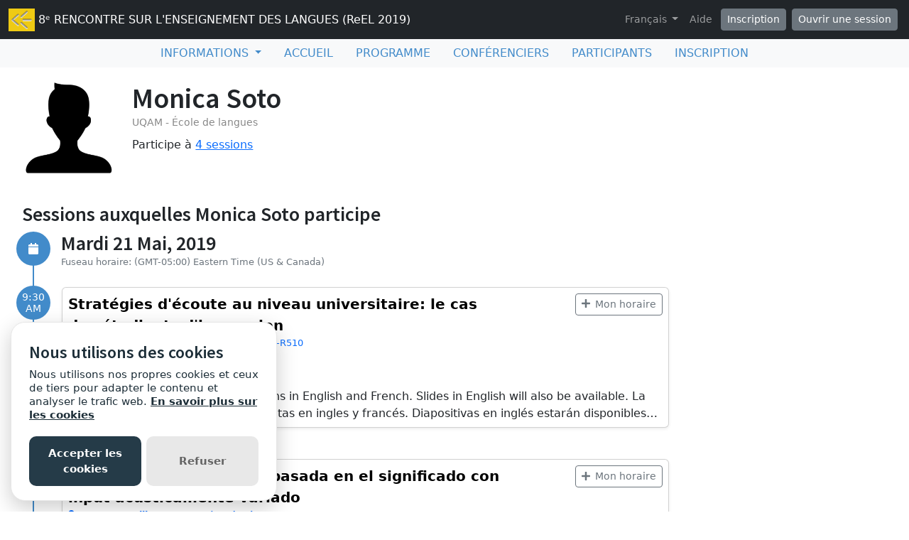

--- FILE ---
content_type: application/javascript; charset=utf-8
request_url: https://cdnjs.cloudflare.com/ajax/libs/moment-timezone/0.5.32/moment-timezone-with-data-10-year-range.js
body_size: 11359
content:
//! moment-timezone.js
//! version : 0.5.32
//! Copyright (c) JS Foundation and other contributors
//! license : MIT
//! github.com/moment/moment-timezone

(function (root, factory) {
	"use strict";

	/*global define*/
	if (typeof module === 'object' && module.exports) {
		module.exports = factory(require('moment')); // Node
	} else if (typeof define === 'function' && define.amd) {
		define(['moment'], factory);                 // AMD
	} else {
		factory(root.moment);                        // Browser
	}
}(this, function (moment) {
	"use strict";

	// Resolves es6 module loading issue
	if (moment.version === undefined && moment.default) {
		moment = moment.default;
	}

	// Do not load moment-timezone a second time.
	// if (moment.tz !== undefined) {
	// 	logError('Moment Timezone ' + moment.tz.version + ' was already loaded ' + (moment.tz.dataVersion ? 'with data from ' : 'without any data') + moment.tz.dataVersion);
	// 	return moment;
	// }

	var VERSION = "0.5.32",
		zones = {},
		links = {},
		countries = {},
		names = {},
		guesses = {},
		cachedGuess;

	if (!moment || typeof moment.version !== 'string') {
		logError('Moment Timezone requires Moment.js. See https://momentjs.com/timezone/docs/#/use-it/browser/');
	}

	var momentVersion = moment.version.split('.'),
		major = +momentVersion[0],
		minor = +momentVersion[1];

	// Moment.js version check
	if (major < 2 || (major === 2 && minor < 6)) {
		logError('Moment Timezone requires Moment.js >= 2.6.0. You are using Moment.js ' + moment.version + '. See momentjs.com');
	}

	/************************************
		Unpacking
	************************************/

	function charCodeToInt(charCode) {
		if (charCode > 96) {
			return charCode - 87;
		} else if (charCode > 64) {
			return charCode - 29;
		}
		return charCode - 48;
	}

	function unpackBase60(string) {
		var i = 0,
			parts = string.split('.'),
			whole = parts[0],
			fractional = parts[1] || '',
			multiplier = 1,
			num,
			out = 0,
			sign = 1;

		// handle negative numbers
		if (string.charCodeAt(0) === 45) {
			i = 1;
			sign = -1;
		}

		// handle digits before the decimal
		for (i; i < whole.length; i++) {
			num = charCodeToInt(whole.charCodeAt(i));
			out = 60 * out + num;
		}

		// handle digits after the decimal
		for (i = 0; i < fractional.length; i++) {
			multiplier = multiplier / 60;
			num = charCodeToInt(fractional.charCodeAt(i));
			out += num * multiplier;
		}

		return out * sign;
	}

	function arrayToInt (array) {
		for (var i = 0; i < array.length; i++) {
			array[i] = unpackBase60(array[i]);
		}
	}

	function intToUntil (array, length) {
		for (var i = 0; i < length; i++) {
			array[i] = Math.round((array[i - 1] || 0) + (array[i] * 60000)); // minutes to milliseconds
		}

		array[length - 1] = Infinity;
	}

	function mapIndices (source, indices) {
		var out = [], i;

		for (i = 0; i < indices.length; i++) {
			out[i] = source[indices[i]];
		}

		return out;
	}

	function unpack (string) {
		var data = string.split('|'),
			offsets = data[2].split(' '),
			indices = data[3].split(''),
			untils  = data[4].split(' ');

		arrayToInt(offsets);
		arrayToInt(indices);
		arrayToInt(untils);

		intToUntil(untils, indices.length);

		return {
			name       : data[0],
			abbrs      : mapIndices(data[1].split(' '), indices),
			offsets    : mapIndices(offsets, indices),
			untils     : untils,
			population : data[5] | 0
		};
	}

	/************************************
		Zone object
	************************************/

	function Zone (packedString) {
		if (packedString) {
			this._set(unpack(packedString));
		}
	}

	Zone.prototype = {
		_set : function (unpacked) {
			this.name       = unpacked.name;
			this.abbrs      = unpacked.abbrs;
			this.untils     = unpacked.untils;
			this.offsets    = unpacked.offsets;
			this.population = unpacked.population;
		},

		_index : function (timestamp) {
			var target = +timestamp,
				untils = this.untils,
				i;

			for (i = 0; i < untils.length; i++) {
				if (target < untils[i]) {
					return i;
				}
			}
		},

		countries : function () {
			var zone_name = this.name;
			return Object.keys(countries).filter(function (country_code) {
				return countries[country_code].zones.indexOf(zone_name) !== -1;
			});
		},

		parse : function (timestamp) {
			var target  = +timestamp,
				offsets = this.offsets,
				untils  = this.untils,
				max     = untils.length - 1,
				offset, offsetNext, offsetPrev, i;

			for (i = 0; i < max; i++) {
				offset     = offsets[i];
				offsetNext = offsets[i + 1];
				offsetPrev = offsets[i ? i - 1 : i];

				if (offset < offsetNext && tz.moveAmbiguousForward) {
					offset = offsetNext;
				} else if (offset > offsetPrev && tz.moveInvalidForward) {
					offset = offsetPrev;
				}

				if (target < untils[i] - (offset * 60000)) {
					return offsets[i];
				}
			}

			return offsets[max];
		},

		abbr : function (mom) {
			return this.abbrs[this._index(mom)];
		},

		offset : function (mom) {
			logError("zone.offset has been deprecated in favor of zone.utcOffset");
			return this.offsets[this._index(mom)];
		},

		utcOffset : function (mom) {
			return this.offsets[this._index(mom)];
		}
	};

	/************************************
		Country object
	************************************/

	function Country (country_name, zone_names) {
		this.name = country_name;
		this.zones = zone_names;
	}

	/************************************
		Current Timezone
	************************************/

	function OffsetAt(at) {
		var timeString = at.toTimeString();
		var abbr = timeString.match(/\([a-z ]+\)/i);
		if (abbr && abbr[0]) {
			// 17:56:31 GMT-0600 (CST)
			// 17:56:31 GMT-0600 (Central Standard Time)
			abbr = abbr[0].match(/[A-Z]/g);
			abbr = abbr ? abbr.join('') : undefined;
		} else {
			// 17:56:31 CST
			// 17:56:31 GMT+0800 (台北標準時間)
			abbr = timeString.match(/[A-Z]{3,5}/g);
			abbr = abbr ? abbr[0] : undefined;
		}

		if (abbr === 'GMT') {
			abbr = undefined;
		}

		this.at = +at;
		this.abbr = abbr;
		this.offset = at.getTimezoneOffset();
	}

	function ZoneScore(zone) {
		this.zone = zone;
		this.offsetScore = 0;
		this.abbrScore = 0;
	}

	ZoneScore.prototype.scoreOffsetAt = function (offsetAt) {
		this.offsetScore += Math.abs(this.zone.utcOffset(offsetAt.at) - offsetAt.offset);
		if (this.zone.abbr(offsetAt.at).replace(/[^A-Z]/g, '') !== offsetAt.abbr) {
			this.abbrScore++;
		}
	};

	function findChange(low, high) {
		var mid, diff;

		while ((diff = ((high.at - low.at) / 12e4 | 0) * 6e4)) {
			mid = new OffsetAt(new Date(low.at + diff));
			if (mid.offset === low.offset) {
				low = mid;
			} else {
				high = mid;
			}
		}

		return low;
	}

	function userOffsets() {
		var startYear = new Date().getFullYear() - 2,
			last = new OffsetAt(new Date(startYear, 0, 1)),
			offsets = [last],
			change, next, i;

		for (i = 1; i < 48; i++) {
			next = new OffsetAt(new Date(startYear, i, 1));
			if (next.offset !== last.offset) {
				change = findChange(last, next);
				offsets.push(change);
				offsets.push(new OffsetAt(new Date(change.at + 6e4)));
			}
			last = next;
		}

		for (i = 0; i < 4; i++) {
			offsets.push(new OffsetAt(new Date(startYear + i, 0, 1)));
			offsets.push(new OffsetAt(new Date(startYear + i, 6, 1)));
		}

		return offsets;
	}

	function sortZoneScores (a, b) {
		if (a.offsetScore !== b.offsetScore) {
			return a.offsetScore - b.offsetScore;
		}
		if (a.abbrScore !== b.abbrScore) {
			return a.abbrScore - b.abbrScore;
		}
		if (a.zone.population !== b.zone.population) {
			return b.zone.population - a.zone.population;
		}
		return b.zone.name.localeCompare(a.zone.name);
	}

	function addToGuesses (name, offsets) {
		var i, offset;
		arrayToInt(offsets);
		for (i = 0; i < offsets.length; i++) {
			offset = offsets[i];
			guesses[offset] = guesses[offset] || {};
			guesses[offset][name] = true;
		}
	}

	function guessesForUserOffsets (offsets) {
		var offsetsLength = offsets.length,
			filteredGuesses = {},
			out = [],
			i, j, guessesOffset;

		for (i = 0; i < offsetsLength; i++) {
			guessesOffset = guesses[offsets[i].offset] || {};
			for (j in guessesOffset) {
				if (guessesOffset.hasOwnProperty(j)) {
					filteredGuesses[j] = true;
				}
			}
		}

		for (i in filteredGuesses) {
			if (filteredGuesses.hasOwnProperty(i)) {
				out.push(names[i]);
			}
		}

		return out;
	}

	function rebuildGuess () {

		// use Intl API when available and returning valid time zone
		try {
			var intlName = Intl.DateTimeFormat().resolvedOptions().timeZone;
			if (intlName && intlName.length > 3) {
				var name = names[normalizeName(intlName)];
				if (name) {
					return name;
				}
				logError("Moment Timezone found " + intlName + " from the Intl api, but did not have that data loaded.");
			}
		} catch (e) {
			// Intl unavailable, fall back to manual guessing.
		}

		var offsets = userOffsets(),
			offsetsLength = offsets.length,
			guesses = guessesForUserOffsets(offsets),
			zoneScores = [],
			zoneScore, i, j;

		for (i = 0; i < guesses.length; i++) {
			zoneScore = new ZoneScore(getZone(guesses[i]), offsetsLength);
			for (j = 0; j < offsetsLength; j++) {
				zoneScore.scoreOffsetAt(offsets[j]);
			}
			zoneScores.push(zoneScore);
		}

		zoneScores.sort(sortZoneScores);

		return zoneScores.length > 0 ? zoneScores[0].zone.name : undefined;
	}

	function guess (ignoreCache) {
		if (!cachedGuess || ignoreCache) {
			cachedGuess = rebuildGuess();
		}
		return cachedGuess;
	}

	/************************************
		Global Methods
	************************************/

	function normalizeName (name) {
		return (name || '').toLowerCase().replace(/\//g, '_');
	}

	function addZone (packed) {
		var i, name, split, normalized;

		if (typeof packed === "string") {
			packed = [packed];
		}

		for (i = 0; i < packed.length; i++) {
			split = packed[i].split('|');
			name = split[0];
			normalized = normalizeName(name);
			zones[normalized] = packed[i];
			names[normalized] = name;
			addToGuesses(normalized, split[2].split(' '));
		}
	}

	function getZone (name, caller) {

		name = normalizeName(name);

		var zone = zones[name];
		var link;

		if (zone instanceof Zone) {
			return zone;
		}

		if (typeof zone === 'string') {
			zone = new Zone(zone);
			zones[name] = zone;
			return zone;
		}

		// Pass getZone to prevent recursion more than 1 level deep
		if (links[name] && caller !== getZone && (link = getZone(links[name], getZone))) {
			zone = zones[name] = new Zone();
			zone._set(link);
			zone.name = names[name];
			return zone;
		}

		return null;
	}

	function getNames () {
		var i, out = [];

		for (i in names) {
			if (names.hasOwnProperty(i) && (zones[i] || zones[links[i]]) && names[i]) {
				out.push(names[i]);
			}
		}

		return out.sort();
	}

	function getCountryNames () {
		return Object.keys(countries);
	}

	function addLink (aliases) {
		var i, alias, normal0, normal1;

		if (typeof aliases === "string") {
			aliases = [aliases];
		}

		for (i = 0; i < aliases.length; i++) {
			alias = aliases[i].split('|');

			normal0 = normalizeName(alias[0]);
			normal1 = normalizeName(alias[1]);

			links[normal0] = normal1;
			names[normal0] = alias[0];

			links[normal1] = normal0;
			names[normal1] = alias[1];
		}
	}

	function addCountries (data) {
		var i, country_code, country_zones, split;
		if (!data || !data.length) return;
		for (i = 0; i < data.length; i++) {
			split = data[i].split('|');
			country_code = split[0].toUpperCase();
			country_zones = split[1].split(' ');
			countries[country_code] = new Country(
				country_code,
				country_zones
			);
		}
	}

	function getCountry (name) {
		name = name.toUpperCase();
		return countries[name] || null;
	}

	function zonesForCountry(country, with_offset) {
		country = getCountry(country);

		if (!country) return null;

		var zones = country.zones.sort();

		if (with_offset) {
			return zones.map(function (zone_name) {
				var zone = getZone(zone_name);
				return {
					name: zone_name,
					offset: zone.utcOffset(new Date())
				};
			});
		}

		return zones;
	}

	function loadData (data) {
		addZone(data.zones);
		addLink(data.links);
		addCountries(data.countries);
		tz.dataVersion = data.version;
	}

	function zoneExists (name) {
		if (!zoneExists.didShowError) {
			zoneExists.didShowError = true;
				logError("moment.tz.zoneExists('" + name + "') has been deprecated in favor of !moment.tz.zone('" + name + "')");
		}
		return !!getZone(name);
	}

	function needsOffset (m) {
		var isUnixTimestamp = (m._f === 'X' || m._f === 'x');
		return !!(m._a && (m._tzm === undefined) && !isUnixTimestamp);
	}

	function logError (message) {
		if (typeof console !== 'undefined' && typeof console.error === 'function') {
			console.error(message);
		}
	}

	/************************************
		moment.tz namespace
	************************************/

	function tz (input) {
		var args = Array.prototype.slice.call(arguments, 0, -1),
			name = arguments[arguments.length - 1],
			zone = getZone(name),
			out  = moment.utc.apply(null, args);

		if (zone && !moment.isMoment(input) && needsOffset(out)) {
			out.add(zone.parse(out), 'minutes');
		}

		out.tz(name);

		return out;
	}

	tz.version      = VERSION;
	tz.dataVersion  = '';
	tz._zones       = zones;
	tz._links       = links;
	tz._names       = names;
	tz._countries	= countries;
	tz.add          = addZone;
	tz.link         = addLink;
	tz.load         = loadData;
	tz.zone         = getZone;
	tz.zoneExists   = zoneExists; // deprecated in 0.1.0
	tz.guess        = guess;
	tz.names        = getNames;
	tz.Zone         = Zone;
	tz.unpack       = unpack;
	tz.unpackBase60 = unpackBase60;
	tz.needsOffset  = needsOffset;
	tz.moveInvalidForward   = true;
	tz.moveAmbiguousForward = false;
	tz.countries    = getCountryNames;
	tz.zonesForCountry = zonesForCountry;

	/************************************
		Interface with Moment.js
	************************************/

	var fn = moment.fn;

	moment.tz = tz;

	moment.defaultZone = null;

	moment.updateOffset = function (mom, keepTime) {
		var zone = moment.defaultZone,
			offset;

		if (mom._z === undefined) {
			if (zone && needsOffset(mom) && !mom._isUTC) {
				mom._d = moment.utc(mom._a)._d;
				mom.utc().add(zone.parse(mom), 'minutes');
			}
			mom._z = zone;
		}
		if (mom._z) {
			offset = mom._z.utcOffset(mom);
			if (Math.abs(offset) < 16) {
				offset = offset / 60;
			}
			if (mom.utcOffset !== undefined) {
				var z = mom._z;
				mom.utcOffset(-offset, keepTime);
				mom._z = z;
			} else {
				mom.zone(offset, keepTime);
			}
		}
	};

	fn.tz = function (name, keepTime) {
		if (name) {
			if (typeof name !== 'string') {
				throw new Error('Time zone name must be a string, got ' + name + ' [' + typeof name + ']');
			}
			this._z = getZone(name);
			if (this._z) {
				moment.updateOffset(this, keepTime);
			} else {
				logError("Moment Timezone has no data for " + name + ". See http://momentjs.com/timezone/docs/#/data-loading/.");
			}
			return this;
		}
		if (this._z) { return this._z.name; }
	};

	function abbrWrap (old) {
		return function () {
			if (this._z) { return this._z.abbr(this); }
			return old.call(this);
		};
	}

	function resetZoneWrap (old) {
		return function () {
			this._z = null;
			return old.apply(this, arguments);
		};
	}

	function resetZoneWrap2 (old) {
		return function () {
			if (arguments.length > 0) this._z = null;
			return old.apply(this, arguments);
		};
	}

	fn.zoneName  = abbrWrap(fn.zoneName);
	fn.zoneAbbr  = abbrWrap(fn.zoneAbbr);
	fn.utc       = resetZoneWrap(fn.utc);
	fn.local     = resetZoneWrap(fn.local);
	fn.utcOffset = resetZoneWrap2(fn.utcOffset);

	moment.tz.setDefault = function(name) {
		if (major < 2 || (major === 2 && minor < 9)) {
			logError('Moment Timezone setDefault() requires Moment.js >= 2.9.0. You are using Moment.js ' + moment.version + '.');
		}
		moment.defaultZone = name ? getZone(name) : null;
		return moment;
	};

	// Cloning a moment should include the _z property.
	var momentProperties = moment.momentProperties;
	if (Object.prototype.toString.call(momentProperties) === '[object Array]') {
		// moment 2.8.1+
		momentProperties.push('_z');
		momentProperties.push('_a');
	} else if (momentProperties) {
		// moment 2.7.0
		momentProperties._z = null;
	}

	loadData({
		"version": "2020a",
		"zones": [
			"Africa/Abidjan|GMT|0|0||48e5",
			"Africa/Nairobi|EAT|-30|0||47e5",
			"Africa/Algiers|CET|-10|0||26e5",
			"Africa/Lagos|WAT|-10|0||17e6",
			"Africa/Maputo|CAT|-20|0||26e5",
			"Africa/Cairo|EET|-20|0||15e6",
			"Africa/Casablanca|+00 +01|0 -10|010101010101010101010101010101|1O9e0 uM0 e00 Dc0 11A0 s00 e00 IM0 WM0 mo0 gM0 LA0 WM0 jA0 e00 28M0 e00 2600 gM0 2600 e00 2600 gM0 2600 e00 28M0 e00 2600 gM0|32e5",
			"Europe/Paris|CET CEST|-10 -20|01010101010101010101010|1O9d0 1o00 11A0 1qM0 WM0 1qM0 WM0 1qM0 11A0 1o00 11A0 1o00 11A0 1qM0 WM0 1qM0 WM0 1qM0 11A0 1o00 11A0 1o00|11e6",
			"Africa/Johannesburg|SAST|-20|0||84e5",
			"Africa/Khartoum|EAT CAT|-30 -20|01|1Usl0|51e5",
			"Africa/Sao_Tome|GMT WAT|0 -10|010|1UQN0 2q00|",
			"Africa/Windhoek|CAT WAT|-20 -10|0101010|1Oc00 11B0 1nX0 11B0 1nX0 11B0|32e4",
			"America/Adak|HST HDT|a0 90|01010101010101010101010|1O100 1zb0 Rd0 1zb0 Op0 1zb0 Op0 1zb0 Op0 1zb0 Op0 1zb0 Rd0 1zb0 Op0 1zb0 Op0 1zb0 Op0 1zb0 Op0 1zb0|326",
			"America/Anchorage|AKST AKDT|90 80|01010101010101010101010|1O0X0 1zb0 Rd0 1zb0 Op0 1zb0 Op0 1zb0 Op0 1zb0 Op0 1zb0 Rd0 1zb0 Op0 1zb0 Op0 1zb0 Op0 1zb0 Op0 1zb0|30e4",
			"America/Santo_Domingo|AST|40|0||29e5",
			"America/Fortaleza|-03|30|0||34e5",
			"America/Asuncion|-03 -04|30 40|01010101010101010101010|1O6r0 1ip0 19X0 1fB0 19X0 1fB0 19X0 1ip0 17b0 1ip0 17b0 1ip0 19X0 1fB0 19X0 1fB0 19X0 1fB0 19X0 1ip0 17b0 1ip0|28e5",
			"America/Panama|EST|50|0||15e5",
			"America/Mexico_City|CST CDT|60 50|01010101010101010101010|1Oc80 1lb0 14p0 1nX0 11B0 1nX0 11B0 1nX0 14p0 1lb0 14p0 1lb0 14p0 1nX0 11B0 1nX0 11B0 1nX0 14p0 1lb0 14p0 1lb0|20e6",
			"America/Managua|CST|60|0||22e5",
			"America/La_Paz|-04|40|0||19e5",
			"America/Lima|-05|50|0||11e6",
			"America/Denver|MST MDT|70 60|01010101010101010101010|1O0V0 1zb0 Rd0 1zb0 Op0 1zb0 Op0 1zb0 Op0 1zb0 Op0 1zb0 Rd0 1zb0 Op0 1zb0 Op0 1zb0 Op0 1zb0 Op0 1zb0|26e5",
			"America/Campo_Grande|-03 -04|30 40|0101010101|1NTf0 1zd0 On0 1zd0 On0 1zd0 On0 1HB0 FX0|77e4",
			"America/Cancun|CST EST|60 50|01|1NKU0|63e4",
			"America/Caracas|-0430 -04|4u 40|01|1QMT0|29e5",
			"America/Chicago|CST CDT|60 50|01010101010101010101010|1O0U0 1zb0 Rd0 1zb0 Op0 1zb0 Op0 1zb0 Op0 1zb0 Op0 1zb0 Rd0 1zb0 Op0 1zb0 Op0 1zb0 Op0 1zb0 Op0 1zb0|92e5",
			"America/Chihuahua|MST MDT|70 60|01010101010101010101010|1Oc90 1lb0 14p0 1nX0 11B0 1nX0 11B0 1nX0 14p0 1lb0 14p0 1lb0 14p0 1nX0 11B0 1nX0 11B0 1nX0 14p0 1lb0 14p0 1lb0|81e4",
			"America/Phoenix|MST|70|0||42e5",
			"America/Whitehorse|PST PDT MST|80 70 70|010101010102|1O0W0 1zb0 Rd0 1zb0 Op0 1zb0 Op0 1zb0 Op0 1zb0 Op0|23e3",
			"America/New_York|EST EDT|50 40|01010101010101010101010|1O0T0 1zb0 Rd0 1zb0 Op0 1zb0 Op0 1zb0 Op0 1zb0 Op0 1zb0 Rd0 1zb0 Op0 1zb0 Op0 1zb0 Op0 1zb0 Op0 1zb0|21e6",
			"America/Los_Angeles|PST PDT|80 70|01010101010101010101010|1O0W0 1zb0 Rd0 1zb0 Op0 1zb0 Op0 1zb0 Op0 1zb0 Op0 1zb0 Rd0 1zb0 Op0 1zb0 Op0 1zb0 Op0 1zb0 Op0 1zb0|15e6",
			"America/Fort_Nelson|PST MST|80 70|01|1O0W0|39e2",
			"America/Halifax|AST ADT|40 30|01010101010101010101010|1O0S0 1zb0 Rd0 1zb0 Op0 1zb0 Op0 1zb0 Op0 1zb0 Op0 1zb0 Rd0 1zb0 Op0 1zb0 Op0 1zb0 Op0 1zb0 Op0 1zb0|39e4",
			"America/Godthab|-03 -02|30 20|01010101010101010101010|1O9d0 1o00 11A0 1qM0 WM0 1qM0 WM0 1qM0 11A0 1o00 11A0 1o00 11A0 1qM0 WM0 1qM0 WM0 1qM0 11A0 1o00 11A0 1o00|17e3",
			"America/Grand_Turk|EST EDT AST|50 40 40|0121010101010101010|1O0T0 1zb0 5Ip0 1zb0 Op0 1zb0 Op0 1zb0 Rd0 1zb0 Op0 1zb0 Op0 1zb0 Op0 1zb0 Op0 1zb0|37e2",
			"America/Havana|CST CDT|50 40|01010101010101010101010|1O0R0 1zc0 Rc0 1zc0 Oo0 1zc0 Oo0 1zc0 Oo0 1zc0 Oo0 1zc0 Rc0 1zc0 Oo0 1zc0 Oo0 1zc0 Oo0 1zc0 Oo0 1zc0|21e5",
			"America/Metlakatla|PST AKST AKDT|80 90 80|01212120121212121212121|1PAa0 Rd0 1zb0 Op0 1zb0 Op0 1zb0 uM0 jB0 1zb0 Op0 1zb0 Rd0 1zb0 Op0 1zb0 Op0 1zb0 Op0 1zb0 Op0 1zb0|14e2",
			"America/Miquelon|-03 -02|30 20|01010101010101010101010|1O0R0 1zb0 Rd0 1zb0 Op0 1zb0 Op0 1zb0 Op0 1zb0 Op0 1zb0 Rd0 1zb0 Op0 1zb0 Op0 1zb0 Op0 1zb0 Op0 1zb0|61e2",
			"America/Montevideo|-02 -03|20 30|01|1O0Q0|17e5",
			"America/Noronha|-02|20|0||30e2",
			"America/Port-au-Prince|EST EDT|50 40|010101010101010101010|1O0T0 1zb0 3iN0 1zb0 Op0 1zb0 Op0 1zb0 Op0 1zb0 Rd0 1zb0 Op0 1zb0 Op0 1zb0 Op0 1zb0 Op0 1zb0|23e5",
			"Antarctica/Palmer|-03 -04|30 40|010|1QSr0 Ap0|40",
			"America/Santiago|-03 -04|30 40|010101010101010101010|1QSr0 Ap0 1Nb0 Ap0 1Nb0 Ap0 1zb0 11B0 1nX0 11B0 1nX0 11B0 1nX0 11B0 1nX0 11B0 1qL0 11B0 1nX0 11B0|62e5",
			"America/Sao_Paulo|-02 -03|20 30|0101010101|1NTe0 1zd0 On0 1zd0 On0 1zd0 On0 1HB0 FX0|20e6",
			"Atlantic/Azores|-01 +00|10 0|01010101010101010101010|1O9d0 1o00 11A0 1qM0 WM0 1qM0 WM0 1qM0 11A0 1o00 11A0 1o00 11A0 1qM0 WM0 1qM0 WM0 1qM0 11A0 1o00 11A0 1o00|25e4",
			"America/St_Johns|NST NDT|3u 2u|01010101010101010101010|1O0Ru 1zb0 Rd0 1zb0 Op0 1zb0 Op0 1zb0 Op0 1zb0 Op0 1zb0 Rd0 1zb0 Op0 1zb0 Op0 1zb0 Op0 1zb0 Op0 1zb0|11e4",
			"Antarctica/Casey|+08 +11|-80 -b0|010|1RWg0 3m10|10",
			"Asia/Bangkok|+07|-70|0||15e6",
			"Asia/Vladivostok|+10|-a0|0||60e4",
			"Pacific/Bougainville|+11|-b0|0||18e4",
			"Asia/Tashkent|+05|-50|0||23e5",
			"Pacific/Auckland|NZDT NZST|-d0 -c0|01010101010101010101010|1ObO0 1a00 1fA0 1a00 1fA0 1a00 1fA0 1cM0 1fA0 1a00 1fA0 1a00 1fA0 1a00 1fA0 1a00 1fA0 1a00 1io0 1a00 1fA0 1a00|14e5",
			"Asia/Baghdad|+03|-30|0||66e5",
			"Antarctica/Troll|+00 +02|0 -20|01010101010101010101010|1O9d0 1o00 11A0 1qM0 WM0 1qM0 WM0 1qM0 11A0 1o00 11A0 1o00 11A0 1qM0 WM0 1qM0 WM0 1qM0 11A0 1o00 11A0 1o00|40",
			"Asia/Dhaka|+06|-60|0||16e6",
			"Asia/Amman|EET EEST|-20 -30|01010101010101010101010|1O8m0 1qM0 11A0 1o00 11A0 1o00 11A0 1o00 11A0 1o00 11A0 1qM0 WM0 1qM0 11A0 1o00 11A0 1o00 11A0 1o00 11A0 1qM0|25e5",
			"Asia/Kamchatka|+12|-c0|0||18e4",
			"Asia/Baku|+04 +05|-40 -50|010|1O9c0 1o00|27e5",
			"Asia/Barnaul|+06 +07|-60 -70|01|1QyI0|",
			"Asia/Beirut|EET EEST|-20 -30|01010101010101010101010|1O9a0 1nX0 11B0 1qL0 WN0 1qL0 WN0 1qL0 11B0 1nX0 11B0 1nX0 11B0 1qL0 WN0 1qL0 WN0 1qL0 11B0 1nX0 11B0 1nX0|22e5",
			"Asia/Kuala_Lumpur|+08|-80|0||71e5",
			"Asia/Kolkata|IST|-5u|0||15e6",
			"Asia/Chita|+08 +09|-80 -90|01|1QyG0|33e4",
			"Asia/Ulaanbaatar|+08 +09|-80 -90|01010|1O8G0 1cJ0 1cP0 1cJ0|12e5",
			"Asia/Shanghai|CST|-80|0||23e6",
			"Asia/Colombo|+0530|-5u|0||22e5",
			"Asia/Damascus|EET EEST|-20 -30|01010101010101010101010|1O8m0 1qL0 WN0 1qL0 11B0 1nX0 11B0 1nX0 11B0 1nX0 11B0 1qL0 WN0 1qL0 WN0 1qL0 11B0 1nX0 11B0 1nX0 11B0 1qL0|26e5",
			"Asia/Yakutsk|+09|-90|0||28e4",
			"Asia/Dubai|+04|-40|0||39e5",
			"Asia/Famagusta|EET EEST +03|-20 -30 -30|0101201010101010101010|1O9d0 1o00 11A0 15U0 2Ks0 WM0 1qM0 11A0 1o00 11A0 1o00 11A0 1qM0 WM0 1qM0 WM0 1qM0 11A0 1o00 11A0 1o00|",
			"Asia/Gaza|EET EEST|-20 -30|01010101010101010101010|1O8K0 1nz0 1220 1qL0 WN0 1qL0 WN0 1qL0 11c0 1oo0 11c0 1rc0 Wo0 1rc0 Wo0 1rc0 11c0 1oo0 11c0 1oo0 11c0 1oo0|18e5",
			"Asia/Hong_Kong|HKT|-80|0||73e5",
			"Asia/Hovd|+07 +08|-70 -80|01010|1O8H0 1cJ0 1cP0 1cJ0|81e3",
			"Europe/Istanbul|EET EEST +03|-20 -30 -30|01012|1O9d0 1tA0 U00 15w0|13e6",
			"Asia/Jakarta|WIB|-70|0||31e6",
			"Asia/Jayapura|WIT|-90|0||26e4",
			"Asia/Jerusalem|IST IDT|-20 -30|01010101010101010101010|1O8o0 1oL0 10N0 1rz0 W10 1rz0 W10 1rz0 10N0 1oL0 10N0 1oL0 10N0 1rz0 W10 1rz0 W10 1rz0 10N0 1oL0 10N0 1oL0|81e4",
			"Asia/Kabul|+0430|-4u|0||46e5",
			"Asia/Karachi|PKT|-50|0||24e6",
			"Asia/Kathmandu|+0545|-5J|0||12e5",
			"Asia/Magadan|+10 +11|-a0 -b0|01|1QJQ0|95e3",
			"Asia/Makassar|WITA|-80|0||15e5",
			"Asia/Manila|PST|-80|0||24e6",
			"Europe/Athens|EET EEST|-20 -30|01010101010101010101010|1O9d0 1o00 11A0 1qM0 WM0 1qM0 WM0 1qM0 11A0 1o00 11A0 1o00 11A0 1qM0 WM0 1qM0 WM0 1qM0 11A0 1o00 11A0 1o00|35e5",
			"Asia/Novosibirsk|+06 +07|-60 -70|01|1Rmk0|15e5",
			"Asia/Pyongyang|KST KST|-90 -8u|010|1P4D0 6BA0|29e5",
			"Asia/Qyzylorda|+06 +05|-60 -50|01|1Xei0|73e4",
			"Asia/Rangoon|+0630|-6u|0||48e5",
			"Asia/Sakhalin|+10 +11|-a0 -b0|01|1QyE0|58e4",
			"Asia/Seoul|KST|-90|0||23e6",
			"Asia/Tehran|+0330 +0430|-3u -4u|01010101010101010101010|1O6ku 1dz0 1cp0 1dz0 1cN0 1dz0 1cp0 1dz0 1cp0 1dz0 1cp0 1dz0 1cN0 1dz0 1cp0 1dz0 1cp0 1dz0 1cp0 1dz0 1cN0 1dz0|14e6",
			"Asia/Tokyo|JST|-90|0||38e6",
			"Asia/Tomsk|+06 +07|-60 -70|01|1QXU0|10e5",
			"Europe/Lisbon|WET WEST|0 -10|01010101010101010101010|1O9d0 1o00 11A0 1qM0 WM0 1qM0 WM0 1qM0 11A0 1o00 11A0 1o00 11A0 1qM0 WM0 1qM0 WM0 1qM0 11A0 1o00 11A0 1o00|27e5",
			"Atlantic/Cape_Verde|-01|10|0||50e4",
			"Australia/Sydney|AEDT AEST|-b0 -a0|01010101010101010101010|1ObQ0 1cM0 1cM0 1cM0 1cM0 1cM0 1cM0 1fA0 1cM0 1cM0 1cM0 1cM0 1cM0 1cM0 1cM0 1cM0 1cM0 1cM0 1fA0 1cM0 1cM0 1cM0|40e5",
			"Australia/Adelaide|ACDT ACST|-au -9u|01010101010101010101010|1ObQu 1cM0 1cM0 1cM0 1cM0 1cM0 1cM0 1fA0 1cM0 1cM0 1cM0 1cM0 1cM0 1cM0 1cM0 1cM0 1cM0 1cM0 1fA0 1cM0 1cM0 1cM0|11e5",
			"Australia/Brisbane|AEST|-a0|0||20e5",
			"Australia/Darwin|ACST|-9u|0||12e4",
			"Australia/Eucla|+0845|-8J|0||368",
			"Australia/Lord_Howe|+11 +1030|-b0 -au|01010101010101010101010|1ObP0 1cMu 1cLu 1cMu 1cLu 1cMu 1cLu 1fAu 1cLu 1cMu 1cLu 1cMu 1cLu 1cMu 1cLu 1cMu 1cLu 1cMu 1fzu 1cMu 1cLu 1cMu|347",
			"Australia/Perth|AWST|-80|0||18e5",
			"Pacific/Easter|-05 -06|50 60|010101010101010101010|1QSr0 Ap0 1Nb0 Ap0 1Nb0 Ap0 1zb0 11B0 1nX0 11B0 1nX0 11B0 1nX0 11B0 1nX0 11B0 1qL0 11B0 1nX0 11B0|30e2",
			"Europe/Dublin|GMT IST|0 -10|01010101010101010101010|1O9d0 1o00 11A0 1qM0 WM0 1qM0 WM0 1qM0 11A0 1o00 11A0 1o00 11A0 1qM0 WM0 1qM0 WM0 1qM0 11A0 1o00 11A0 1o00|12e5",
			"Etc/GMT-1|+01|-10|0||",
			"Pacific/Fakaofo|+13|-d0|0||483",
			"Pacific/Kiritimati|+14|-e0|0||51e2",
			"Etc/GMT-2|+02|-20|0||",
			"Pacific/Tahiti|-10|a0|0||18e4",
			"Pacific/Niue|-11|b0|0||12e2",
			"Etc/GMT+12|-12|c0|0||",
			"Pacific/Galapagos|-06|60|0||25e3",
			"Etc/GMT+7|-07|70|0||",
			"Pacific/Pitcairn|-08|80|0||56",
			"Pacific/Gambier|-09|90|0||125",
			"Etc/UTC|UTC|0|0||",
			"Europe/Ulyanovsk|+03 +04|-30 -40|01|1QyL0|13e5",
			"Europe/London|GMT BST|0 -10|01010101010101010101010|1O9d0 1o00 11A0 1qM0 WM0 1qM0 WM0 1qM0 11A0 1o00 11A0 1o00 11A0 1qM0 WM0 1qM0 WM0 1qM0 11A0 1o00 11A0 1o00|10e6",
			"Europe/Chisinau|EET EEST|-20 -30|01010101010101010101010|1O9c0 1o00 11A0 1qM0 WM0 1qM0 WM0 1qM0 11A0 1o00 11A0 1o00 11A0 1qM0 WM0 1qM0 WM0 1qM0 11A0 1o00 11A0 1o00|67e4",
			"Europe/Moscow|MSK|-30|0||16e6",
			"Europe/Saratov|+03 +04|-30 -40|01|1Sfz0|",
			"Europe/Volgograd|+03 +04|-30 -40|01|1WQL0|10e5",
			"Pacific/Honolulu|HST|a0|0||37e4",
			"MET|MET MEST|-10 -20|01010101010101010101010|1O9d0 1o00 11A0 1qM0 WM0 1qM0 WM0 1qM0 11A0 1o00 11A0 1o00 11A0 1qM0 WM0 1qM0 WM0 1qM0 11A0 1o00 11A0 1o00|",
			"Pacific/Chatham|+1345 +1245|-dJ -cJ|01010101010101010101010|1ObO0 1a00 1fA0 1a00 1fA0 1a00 1fA0 1cM0 1fA0 1a00 1fA0 1a00 1fA0 1a00 1fA0 1a00 1fA0 1a00 1io0 1a00 1fA0 1a00|600",
			"Pacific/Apia|+14 +13|-e0 -d0|01010101010101010101010|1ObO0 1a00 1fA0 1a00 1fA0 1a00 1fA0 1cM0 1fA0 1a00 1fA0 1a00 1fA0 1a00 1fA0 1a00 1fA0 1a00 1io0 1a00 1fA0 1a00|37e3",
			"Pacific/Fiji|+13 +12|-d0 -c0|01010101010101010101010|1NF20 1SM0 uM0 1VA0 s00 1VA0 s00 1VA0 s00 20o0 pc0 20o0 s00 20o0 pc0 20o0 pc0 20o0 pc0 20o0 pc0 20o0|88e4",
			"Pacific/Guam|ChST|-a0|0||17e4",
			"Pacific/Marquesas|-0930|9u|0||86e2",
			"Pacific/Pago_Pago|SST|b0|0||37e2",
			"Pacific/Norfolk|+1130 +11 +12|-bu -b0 -c0|012121212121212|1PoCu 9Jcu 1cM0 1cM0 1cM0 1cM0 1cM0 1cM0 1cM0 1cM0 1fA0 1cM0 1cM0 1cM0|25e4",
			"Pacific/Tongatapu|+13 +14|-d0 -e0|010|1S4d0 s00|75e3"
		],
		"links": [
			"Africa/Abidjan|Africa/Accra",
			"Africa/Abidjan|Africa/Bamako",
			"Africa/Abidjan|Africa/Banjul",
			"Africa/Abidjan|Africa/Bissau",
			"Africa/Abidjan|Africa/Conakry",
			"Africa/Abidjan|Africa/Dakar",
			"Africa/Abidjan|Africa/Freetown",
			"Africa/Abidjan|Africa/Lome",
			"Africa/Abidjan|Africa/Monrovia",
			"Africa/Abidjan|Africa/Nouakchott",
			"Africa/Abidjan|Africa/Ouagadougou",
			"Africa/Abidjan|Africa/Timbuktu",
			"Africa/Abidjan|America/Danmarkshavn",
			"Africa/Abidjan|Atlantic/Reykjavik",
			"Africa/Abidjan|Atlantic/St_Helena",
			"Africa/Abidjan|Etc/GMT",
			"Africa/Abidjan|Etc/GMT+0",
			"Africa/Abidjan|Etc/GMT-0",
			"Africa/Abidjan|Etc/GMT0",
			"Africa/Abidjan|Etc/Greenwich",
			"Africa/Abidjan|GMT",
			"Africa/Abidjan|GMT+0",
			"Africa/Abidjan|GMT-0",
			"Africa/Abidjan|GMT0",
			"Africa/Abidjan|Greenwich",
			"Africa/Abidjan|Iceland",
			"Africa/Algiers|Africa/Tunis",
			"Africa/Cairo|Africa/Tripoli",
			"Africa/Cairo|Egypt",
			"Africa/Cairo|Europe/Kaliningrad",
			"Africa/Cairo|Libya",
			"Africa/Casablanca|Africa/El_Aaiun",
			"Africa/Johannesburg|Africa/Maseru",
			"Africa/Johannesburg|Africa/Mbabane",
			"Africa/Lagos|Africa/Bangui",
			"Africa/Lagos|Africa/Brazzaville",
			"Africa/Lagos|Africa/Douala",
			"Africa/Lagos|Africa/Kinshasa",
			"Africa/Lagos|Africa/Libreville",
			"Africa/Lagos|Africa/Luanda",
			"Africa/Lagos|Africa/Malabo",
			"Africa/Lagos|Africa/Ndjamena",
			"Africa/Lagos|Africa/Niamey",
			"Africa/Lagos|Africa/Porto-Novo",
			"Africa/Maputo|Africa/Blantyre",
			"Africa/Maputo|Africa/Bujumbura",
			"Africa/Maputo|Africa/Gaborone",
			"Africa/Maputo|Africa/Harare",
			"Africa/Maputo|Africa/Kigali",
			"Africa/Maputo|Africa/Lubumbashi",
			"Africa/Maputo|Africa/Lusaka",
			"Africa/Nairobi|Africa/Addis_Ababa",
			"Africa/Nairobi|Africa/Asmara",
			"Africa/Nairobi|Africa/Asmera",
			"Africa/Nairobi|Africa/Dar_es_Salaam",
			"Africa/Nairobi|Africa/Djibouti",
			"Africa/Nairobi|Africa/Juba",
			"Africa/Nairobi|Africa/Kampala",
			"Africa/Nairobi|Africa/Mogadishu",
			"Africa/Nairobi|Indian/Antananarivo",
			"Africa/Nairobi|Indian/Comoro",
			"Africa/Nairobi|Indian/Mayotte",
			"America/Adak|America/Atka",
			"America/Adak|US/Aleutian",
			"America/Anchorage|America/Juneau",
			"America/Anchorage|America/Nome",
			"America/Anchorage|America/Sitka",
			"America/Anchorage|America/Yakutat",
			"America/Anchorage|US/Alaska",
			"America/Campo_Grande|America/Cuiaba",
			"America/Chicago|America/Indiana/Knox",
			"America/Chicago|America/Indiana/Tell_City",
			"America/Chicago|America/Knox_IN",
			"America/Chicago|America/Matamoros",
			"America/Chicago|America/Menominee",
			"America/Chicago|America/North_Dakota/Beulah",
			"America/Chicago|America/North_Dakota/Center",
			"America/Chicago|America/North_Dakota/New_Salem",
			"America/Chicago|America/Rainy_River",
			"America/Chicago|America/Rankin_Inlet",
			"America/Chicago|America/Resolute",
			"America/Chicago|America/Winnipeg",
			"America/Chicago|CST6CDT",
			"America/Chicago|Canada/Central",
			"America/Chicago|US/Central",
			"America/Chicago|US/Indiana-Starke",
			"America/Chihuahua|America/Mazatlan",
			"America/Chihuahua|Mexico/BajaSur",
			"America/Denver|America/Boise",
			"America/Denver|America/Cambridge_Bay",
			"America/Denver|America/Edmonton",
			"America/Denver|America/Inuvik",
			"America/Denver|America/Ojinaga",
			"America/Denver|America/Shiprock",
			"America/Denver|America/Yellowknife",
			"America/Denver|Canada/Mountain",
			"America/Denver|MST7MDT",
			"America/Denver|Navajo",
			"America/Denver|US/Mountain",
			"America/Fortaleza|America/Araguaina",
			"America/Fortaleza|America/Argentina/Buenos_Aires",
			"America/Fortaleza|America/Argentina/Catamarca",
			"America/Fortaleza|America/Argentina/ComodRivadavia",
			"America/Fortaleza|America/Argentina/Cordoba",
			"America/Fortaleza|America/Argentina/Jujuy",
			"America/Fortaleza|America/Argentina/La_Rioja",
			"America/Fortaleza|America/Argentina/Mendoza",
			"America/Fortaleza|America/Argentina/Rio_Gallegos",
			"America/Fortaleza|America/Argentina/Salta",
			"America/Fortaleza|America/Argentina/San_Juan",
			"America/Fortaleza|America/Argentina/San_Luis",
			"America/Fortaleza|America/Argentina/Tucuman",
			"America/Fortaleza|America/Argentina/Ushuaia",
			"America/Fortaleza|America/Bahia",
			"America/Fortaleza|America/Belem",
			"America/Fortaleza|America/Buenos_Aires",
			"America/Fortaleza|America/Catamarca",
			"America/Fortaleza|America/Cayenne",
			"America/Fortaleza|America/Cordoba",
			"America/Fortaleza|America/Jujuy",
			"America/Fortaleza|America/Maceio",
			"America/Fortaleza|America/Mendoza",
			"America/Fortaleza|America/Paramaribo",
			"America/Fortaleza|America/Recife",
			"America/Fortaleza|America/Rosario",
			"America/Fortaleza|America/Santarem",
			"America/Fortaleza|Antarctica/Rothera",
			"America/Fortaleza|Atlantic/Stanley",
			"America/Fortaleza|Etc/GMT+3",
			"America/Godthab|America/Nuuk",
			"America/Halifax|America/Glace_Bay",
			"America/Halifax|America/Goose_Bay",
			"America/Halifax|America/Moncton",
			"America/Halifax|America/Thule",
			"America/Halifax|Atlantic/Bermuda",
			"America/Halifax|Canada/Atlantic",
			"America/Havana|Cuba",
			"America/La_Paz|America/Boa_Vista",
			"America/La_Paz|America/Guyana",
			"America/La_Paz|America/Manaus",
			"America/La_Paz|America/Porto_Velho",
			"America/La_Paz|Brazil/West",
			"America/La_Paz|Etc/GMT+4",
			"America/Lima|America/Bogota",
			"America/Lima|America/Eirunepe",
			"America/Lima|America/Guayaquil",
			"America/Lima|America/Porto_Acre",
			"America/Lima|America/Rio_Branco",
			"America/Lima|Brazil/Acre",
			"America/Lima|Etc/GMT+5",
			"America/Los_Angeles|America/Ensenada",
			"America/Los_Angeles|America/Santa_Isabel",
			"America/Los_Angeles|America/Tijuana",
			"America/Los_Angeles|America/Vancouver",
			"America/Los_Angeles|Canada/Pacific",
			"America/Los_Angeles|Mexico/BajaNorte",
			"America/Los_Angeles|PST8PDT",
			"America/Los_Angeles|US/Pacific",
			"America/Los_Angeles|US/Pacific-New",
			"America/Managua|America/Belize",
			"America/Managua|America/Costa_Rica",
			"America/Managua|America/El_Salvador",
			"America/Managua|America/Guatemala",
			"America/Managua|America/Regina",
			"America/Managua|America/Swift_Current",
			"America/Managua|America/Tegucigalpa",
			"America/Managua|Canada/Saskatchewan",
			"America/Mexico_City|America/Bahia_Banderas",
			"America/Mexico_City|America/Merida",
			"America/Mexico_City|America/Monterrey",
			"America/Mexico_City|Mexico/General",
			"America/New_York|America/Detroit",
			"America/New_York|America/Fort_Wayne",
			"America/New_York|America/Indiana/Indianapolis",
			"America/New_York|America/Indiana/Marengo",
			"America/New_York|America/Indiana/Petersburg",
			"America/New_York|America/Indiana/Vevay",
			"America/New_York|America/Indiana/Vincennes",
			"America/New_York|America/Indiana/Winamac",
			"America/New_York|America/Indianapolis",
			"America/New_York|America/Iqaluit",
			"America/New_York|America/Kentucky/Louisville",
			"America/New_York|America/Kentucky/Monticello",
			"America/New_York|America/Louisville",
			"America/New_York|America/Montreal",
			"America/New_York|America/Nassau",
			"America/New_York|America/Nipigon",
			"America/New_York|America/Pangnirtung",
			"America/New_York|America/Thunder_Bay",
			"America/New_York|America/Toronto",
			"America/New_York|Canada/Eastern",
			"America/New_York|EST5EDT",
			"America/New_York|US/East-Indiana",
			"America/New_York|US/Eastern",
			"America/New_York|US/Michigan",
			"America/Noronha|Atlantic/South_Georgia",
			"America/Noronha|Brazil/DeNoronha",
			"America/Noronha|Etc/GMT+2",
			"America/Panama|America/Atikokan",
			"America/Panama|America/Cayman",
			"America/Panama|America/Coral_Harbour",
			"America/Panama|America/Jamaica",
			"America/Panama|EST",
			"America/Panama|Jamaica",
			"America/Phoenix|America/Creston",
			"America/Phoenix|America/Dawson_Creek",
			"America/Phoenix|America/Hermosillo",
			"America/Phoenix|MST",
			"America/Phoenix|US/Arizona",
			"America/Santiago|Chile/Continental",
			"America/Santo_Domingo|America/Anguilla",
			"America/Santo_Domingo|America/Antigua",
			"America/Santo_Domingo|America/Aruba",
			"America/Santo_Domingo|America/Barbados",
			"America/Santo_Domingo|America/Blanc-Sablon",
			"America/Santo_Domingo|America/Curacao",
			"America/Santo_Domingo|America/Dominica",
			"America/Santo_Domingo|America/Grenada",
			"America/Santo_Domingo|America/Guadeloupe",
			"America/Santo_Domingo|America/Kralendijk",
			"America/Santo_Domingo|America/Lower_Princes",
			"America/Santo_Domingo|America/Marigot",
			"America/Santo_Domingo|America/Martinique",
			"America/Santo_Domingo|America/Montserrat",
			"America/Santo_Domingo|America/Port_of_Spain",
			"America/Santo_Domingo|America/Puerto_Rico",
			"America/Santo_Domingo|America/St_Barthelemy",
			"America/Santo_Domingo|America/St_Kitts",
			"America/Santo_Domingo|America/St_Lucia",
			"America/Santo_Domingo|America/St_Thomas",
			"America/Santo_Domingo|America/St_Vincent",
			"America/Santo_Domingo|America/Tortola",
			"America/Santo_Domingo|America/Virgin",
			"America/Sao_Paulo|Brazil/East",
			"America/St_Johns|Canada/Newfoundland",
			"America/Whitehorse|America/Dawson",
			"America/Whitehorse|Canada/Yukon",
			"Antarctica/Palmer|America/Punta_Arenas",
			"Asia/Baghdad|Antarctica/Syowa",
			"Asia/Baghdad|Asia/Aden",
			"Asia/Baghdad|Asia/Bahrain",
			"Asia/Baghdad|Asia/Kuwait",
			"Asia/Baghdad|Asia/Qatar",
			"Asia/Baghdad|Asia/Riyadh",
			"Asia/Baghdad|Etc/GMT-3",
			"Asia/Baghdad|Europe/Kirov",
			"Asia/Baghdad|Europe/Minsk",
			"Asia/Bangkok|Antarctica/Davis",
			"Asia/Bangkok|Asia/Ho_Chi_Minh",
			"Asia/Bangkok|Asia/Krasnoyarsk",
			"Asia/Bangkok|Asia/Novokuznetsk",
			"Asia/Bangkok|Asia/Phnom_Penh",
			"Asia/Bangkok|Asia/Saigon",
			"Asia/Bangkok|Asia/Vientiane",
			"Asia/Bangkok|Etc/GMT-7",
			"Asia/Bangkok|Indian/Christmas",
			"Asia/Dhaka|Antarctica/Vostok",
			"Asia/Dhaka|Asia/Almaty",
			"Asia/Dhaka|Asia/Bishkek",
			"Asia/Dhaka|Asia/Dacca",
			"Asia/Dhaka|Asia/Kashgar",
			"Asia/Dhaka|Asia/Omsk",
			"Asia/Dhaka|Asia/Qostanay",
			"Asia/Dhaka|Asia/Thimbu",
			"Asia/Dhaka|Asia/Thimphu",
			"Asia/Dhaka|Asia/Urumqi",
			"Asia/Dhaka|Etc/GMT-6",
			"Asia/Dhaka|Indian/Chagos",
			"Asia/Dubai|Asia/Muscat",
			"Asia/Dubai|Asia/Tbilisi",
			"Asia/Dubai|Asia/Yerevan",
			"Asia/Dubai|Etc/GMT-4",
			"Asia/Dubai|Europe/Samara",
			"Asia/Dubai|Indian/Mahe",
			"Asia/Dubai|Indian/Mauritius",
			"Asia/Dubai|Indian/Reunion",
			"Asia/Gaza|Asia/Hebron",
			"Asia/Hong_Kong|Hongkong",
			"Asia/Jakarta|Asia/Pontianak",
			"Asia/Jerusalem|Asia/Tel_Aviv",
			"Asia/Jerusalem|Israel",
			"Asia/Kamchatka|Asia/Anadyr",
			"Asia/Kamchatka|Etc/GMT-12",
			"Asia/Kamchatka|Kwajalein",
			"Asia/Kamchatka|Pacific/Funafuti",
			"Asia/Kamchatka|Pacific/Kwajalein",
			"Asia/Kamchatka|Pacific/Majuro",
			"Asia/Kamchatka|Pacific/Nauru",
			"Asia/Kamchatka|Pacific/Tarawa",
			"Asia/Kamchatka|Pacific/Wake",
			"Asia/Kamchatka|Pacific/Wallis",
			"Asia/Kathmandu|Asia/Katmandu",
			"Asia/Kolkata|Asia/Calcutta",
			"Asia/Kuala_Lumpur|Asia/Brunei",
			"Asia/Kuala_Lumpur|Asia/Irkutsk",
			"Asia/Kuala_Lumpur|Asia/Kuching",
			"Asia/Kuala_Lumpur|Asia/Singapore",
			"Asia/Kuala_Lumpur|Etc/GMT-8",
			"Asia/Kuala_Lumpur|Singapore",
			"Asia/Makassar|Asia/Ujung_Pandang",
			"Asia/Rangoon|Asia/Yangon",
			"Asia/Rangoon|Indian/Cocos",
			"Asia/Seoul|ROK",
			"Asia/Shanghai|Asia/Chongqing",
			"Asia/Shanghai|Asia/Chungking",
			"Asia/Shanghai|Asia/Harbin",
			"Asia/Shanghai|Asia/Macao",
			"Asia/Shanghai|Asia/Macau",
			"Asia/Shanghai|Asia/Taipei",
			"Asia/Shanghai|PRC",
			"Asia/Shanghai|ROC",
			"Asia/Tashkent|Antarctica/Mawson",
			"Asia/Tashkent|Asia/Aqtau",
			"Asia/Tashkent|Asia/Aqtobe",
			"Asia/Tashkent|Asia/Ashgabat",
			"Asia/Tashkent|Asia/Ashkhabad",
			"Asia/Tashkent|Asia/Atyrau",
			"Asia/Tashkent|Asia/Dushanbe",
			"Asia/Tashkent|Asia/Oral",
			"Asia/Tashkent|Asia/Samarkand",
			"Asia/Tashkent|Asia/Yekaterinburg",
			"Asia/Tashkent|Etc/GMT-5",
			"Asia/Tashkent|Indian/Kerguelen",
			"Asia/Tashkent|Indian/Maldives",
			"Asia/Tehran|Iran",
			"Asia/Tokyo|Japan",
			"Asia/Ulaanbaatar|Asia/Choibalsan",
			"Asia/Ulaanbaatar|Asia/Ulan_Bator",
			"Asia/Vladivostok|Antarctica/DumontDUrville",
			"Asia/Vladivostok|Asia/Ust-Nera",
			"Asia/Vladivostok|Etc/GMT-10",
			"Asia/Vladivostok|Pacific/Chuuk",
			"Asia/Vladivostok|Pacific/Port_Moresby",
			"Asia/Vladivostok|Pacific/Truk",
			"Asia/Vladivostok|Pacific/Yap",
			"Asia/Yakutsk|Asia/Dili",
			"Asia/Yakutsk|Asia/Khandyga",
			"Asia/Yakutsk|Etc/GMT-9",
			"Asia/Yakutsk|Pacific/Palau",
			"Atlantic/Azores|America/Scoresbysund",
			"Atlantic/Cape_Verde|Etc/GMT+1",
			"Australia/Adelaide|Australia/Broken_Hill",
			"Australia/Adelaide|Australia/South",
			"Australia/Adelaide|Australia/Yancowinna",
			"Australia/Brisbane|Australia/Lindeman",
			"Australia/Brisbane|Australia/Queensland",
			"Australia/Darwin|Australia/North",
			"Australia/Lord_Howe|Australia/LHI",
			"Australia/Perth|Australia/West",
			"Australia/Sydney|Australia/ACT",
			"Australia/Sydney|Australia/Canberra",
			"Australia/Sydney|Australia/Currie",
			"Australia/Sydney|Australia/Hobart",
			"Australia/Sydney|Australia/Melbourne",
			"Australia/Sydney|Australia/NSW",
			"Australia/Sydney|Australia/Tasmania",
			"Australia/Sydney|Australia/Victoria",
			"Etc/UTC|Etc/UCT",
			"Etc/UTC|Etc/Universal",
			"Etc/UTC|Etc/Zulu",
			"Etc/UTC|UCT",
			"Etc/UTC|UTC",
			"Etc/UTC|Universal",
			"Etc/UTC|Zulu",
			"Europe/Athens|Asia/Nicosia",
			"Europe/Athens|EET",
			"Europe/Athens|Europe/Bucharest",
			"Europe/Athens|Europe/Helsinki",
			"Europe/Athens|Europe/Kiev",
			"Europe/Athens|Europe/Mariehamn",
			"Europe/Athens|Europe/Nicosia",
			"Europe/Athens|Europe/Riga",
			"Europe/Athens|Europe/Sofia",
			"Europe/Athens|Europe/Tallinn",
			"Europe/Athens|Europe/Uzhgorod",
			"Europe/Athens|Europe/Vilnius",
			"Europe/Athens|Europe/Zaporozhye",
			"Europe/Chisinau|Europe/Tiraspol",
			"Europe/Dublin|Eire",
			"Europe/Istanbul|Asia/Istanbul",
			"Europe/Istanbul|Turkey",
			"Europe/Lisbon|Atlantic/Canary",
			"Europe/Lisbon|Atlantic/Faeroe",
			"Europe/Lisbon|Atlantic/Faroe",
			"Europe/Lisbon|Atlantic/Madeira",
			"Europe/Lisbon|Portugal",
			"Europe/Lisbon|WET",
			"Europe/London|Europe/Belfast",
			"Europe/London|Europe/Guernsey",
			"Europe/London|Europe/Isle_of_Man",
			"Europe/London|Europe/Jersey",
			"Europe/London|GB",
			"Europe/London|GB-Eire",
			"Europe/Moscow|Europe/Simferopol",
			"Europe/Moscow|W-SU",
			"Europe/Paris|Africa/Ceuta",
			"Europe/Paris|Arctic/Longyearbyen",
			"Europe/Paris|Atlantic/Jan_Mayen",
			"Europe/Paris|CET",
			"Europe/Paris|Europe/Amsterdam",
			"Europe/Paris|Europe/Andorra",
			"Europe/Paris|Europe/Belgrade",
			"Europe/Paris|Europe/Berlin",
			"Europe/Paris|Europe/Bratislava",
			"Europe/Paris|Europe/Brussels",
			"Europe/Paris|Europe/Budapest",
			"Europe/Paris|Europe/Busingen",
			"Europe/Paris|Europe/Copenhagen",
			"Europe/Paris|Europe/Gibraltar",
			"Europe/Paris|Europe/Ljubljana",
			"Europe/Paris|Europe/Luxembourg",
			"Europe/Paris|Europe/Madrid",
			"Europe/Paris|Europe/Malta",
			"Europe/Paris|Europe/Monaco",
			"Europe/Paris|Europe/Oslo",
			"Europe/Paris|Europe/Podgorica",
			"Europe/Paris|Europe/Prague",
			"Europe/Paris|Europe/Rome",
			"Europe/Paris|Europe/San_Marino",
			"Europe/Paris|Europe/Sarajevo",
			"Europe/Paris|Europe/Skopje",
			"Europe/Paris|Europe/Stockholm",
			"Europe/Paris|Europe/Tirane",
			"Europe/Paris|Europe/Vaduz",
			"Europe/Paris|Europe/Vatican",
			"Europe/Paris|Europe/Vienna",
			"Europe/Paris|Europe/Warsaw",
			"Europe/Paris|Europe/Zagreb",
			"Europe/Paris|Europe/Zurich",
			"Europe/Paris|Poland",
			"Europe/Ulyanovsk|Europe/Astrakhan",
			"Pacific/Auckland|Antarctica/McMurdo",
			"Pacific/Auckland|Antarctica/South_Pole",
			"Pacific/Auckland|NZ",
			"Pacific/Bougainville|Antarctica/Macquarie",
			"Pacific/Bougainville|Asia/Srednekolymsk",
			"Pacific/Bougainville|Etc/GMT-11",
			"Pacific/Bougainville|Pacific/Efate",
			"Pacific/Bougainville|Pacific/Guadalcanal",
			"Pacific/Bougainville|Pacific/Kosrae",
			"Pacific/Bougainville|Pacific/Noumea",
			"Pacific/Bougainville|Pacific/Pohnpei",
			"Pacific/Bougainville|Pacific/Ponape",
			"Pacific/Chatham|NZ-CHAT",
			"Pacific/Easter|Chile/EasterIsland",
			"Pacific/Fakaofo|Etc/GMT-13",
			"Pacific/Fakaofo|Pacific/Enderbury",
			"Pacific/Galapagos|Etc/GMT+6",
			"Pacific/Gambier|Etc/GMT+9",
			"Pacific/Guam|Pacific/Saipan",
			"Pacific/Honolulu|HST",
			"Pacific/Honolulu|Pacific/Johnston",
			"Pacific/Honolulu|US/Hawaii",
			"Pacific/Kiritimati|Etc/GMT-14",
			"Pacific/Niue|Etc/GMT+11",
			"Pacific/Pago_Pago|Pacific/Midway",
			"Pacific/Pago_Pago|Pacific/Samoa",
			"Pacific/Pago_Pago|US/Samoa",
			"Pacific/Pitcairn|Etc/GMT+8",
			"Pacific/Tahiti|Etc/GMT+10",
			"Pacific/Tahiti|Pacific/Rarotonga"
		],
		"countries": [
			"AD|Europe/Andorra",
			"AE|Asia/Dubai",
			"AF|Asia/Kabul",
			"AG|America/Port_of_Spain America/Antigua",
			"AI|America/Port_of_Spain America/Anguilla",
			"AL|Europe/Tirane",
			"AM|Asia/Yerevan",
			"AO|Africa/Lagos Africa/Luanda",
			"AQ|Antarctica/Casey Antarctica/Davis Antarctica/DumontDUrville Antarctica/Mawson Antarctica/Palmer Antarctica/Rothera Antarctica/Syowa Antarctica/Troll Antarctica/Vostok Pacific/Auckland Antarctica/McMurdo",
			"AR|America/Argentina/Buenos_Aires America/Argentina/Cordoba America/Argentina/Salta America/Argentina/Jujuy America/Argentina/Tucuman America/Argentina/Catamarca America/Argentina/La_Rioja America/Argentina/San_Juan America/Argentina/Mendoza America/Argentina/San_Luis America/Argentina/Rio_Gallegos America/Argentina/Ushuaia",
			"AS|Pacific/Pago_Pago",
			"AT|Europe/Vienna",
			"AU|Australia/Lord_Howe Antarctica/Macquarie Australia/Hobart Australia/Currie Australia/Melbourne Australia/Sydney Australia/Broken_Hill Australia/Brisbane Australia/Lindeman Australia/Adelaide Australia/Darwin Australia/Perth Australia/Eucla",
			"AW|America/Curacao America/Aruba",
			"AX|Europe/Helsinki Europe/Mariehamn",
			"AZ|Asia/Baku",
			"BA|Europe/Belgrade Europe/Sarajevo",
			"BB|America/Barbados",
			"BD|Asia/Dhaka",
			"BE|Europe/Brussels",
			"BF|Africa/Abidjan Africa/Ouagadougou",
			"BG|Europe/Sofia",
			"BH|Asia/Qatar Asia/Bahrain",
			"BI|Africa/Maputo Africa/Bujumbura",
			"BJ|Africa/Lagos Africa/Porto-Novo",
			"BL|America/Port_of_Spain America/St_Barthelemy",
			"BM|Atlantic/Bermuda",
			"BN|Asia/Brunei",
			"BO|America/La_Paz",
			"BQ|America/Curacao America/Kralendijk",
			"BR|America/Noronha America/Belem America/Fortaleza America/Recife America/Araguaina America/Maceio America/Bahia America/Sao_Paulo America/Campo_Grande America/Cuiaba America/Santarem America/Porto_Velho America/Boa_Vista America/Manaus America/Eirunepe America/Rio_Branco",
			"BS|America/Nassau",
			"BT|Asia/Thimphu",
			"BW|Africa/Maputo Africa/Gaborone",
			"BY|Europe/Minsk",
			"BZ|America/Belize",
			"CA|America/St_Johns America/Halifax America/Glace_Bay America/Moncton America/Goose_Bay America/Blanc-Sablon America/Toronto America/Nipigon America/Thunder_Bay America/Iqaluit America/Pangnirtung America/Atikokan America/Winnipeg America/Rainy_River America/Resolute America/Rankin_Inlet America/Regina America/Swift_Current America/Edmonton America/Cambridge_Bay America/Yellowknife America/Inuvik America/Creston America/Dawson_Creek America/Fort_Nelson America/Vancouver America/Whitehorse America/Dawson",
			"CC|Indian/Cocos",
			"CD|Africa/Maputo Africa/Lagos Africa/Kinshasa Africa/Lubumbashi",
			"CF|Africa/Lagos Africa/Bangui",
			"CG|Africa/Lagos Africa/Brazzaville",
			"CH|Europe/Zurich",
			"CI|Africa/Abidjan",
			"CK|Pacific/Rarotonga",
			"CL|America/Santiago America/Punta_Arenas Pacific/Easter",
			"CM|Africa/Lagos Africa/Douala",
			"CN|Asia/Shanghai Asia/Urumqi",
			"CO|America/Bogota",
			"CR|America/Costa_Rica",
			"CU|America/Havana",
			"CV|Atlantic/Cape_Verde",
			"CW|America/Curacao",
			"CX|Indian/Christmas",
			"CY|Asia/Nicosia Asia/Famagusta",
			"CZ|Europe/Prague",
			"DE|Europe/Zurich Europe/Berlin Europe/Busingen",
			"DJ|Africa/Nairobi Africa/Djibouti",
			"DK|Europe/Copenhagen",
			"DM|America/Port_of_Spain America/Dominica",
			"DO|America/Santo_Domingo",
			"DZ|Africa/Algiers",
			"EC|America/Guayaquil Pacific/Galapagos",
			"EE|Europe/Tallinn",
			"EG|Africa/Cairo",
			"EH|Africa/El_Aaiun",
			"ER|Africa/Nairobi Africa/Asmara",
			"ES|Europe/Madrid Africa/Ceuta Atlantic/Canary",
			"ET|Africa/Nairobi Africa/Addis_Ababa",
			"FI|Europe/Helsinki",
			"FJ|Pacific/Fiji",
			"FK|Atlantic/Stanley",
			"FM|Pacific/Chuuk Pacific/Pohnpei Pacific/Kosrae",
			"FO|Atlantic/Faroe",
			"FR|Europe/Paris",
			"GA|Africa/Lagos Africa/Libreville",
			"GB|Europe/London",
			"GD|America/Port_of_Spain America/Grenada",
			"GE|Asia/Tbilisi",
			"GF|America/Cayenne",
			"GG|Europe/London Europe/Guernsey",
			"GH|Africa/Accra",
			"GI|Europe/Gibraltar",
			"GL|America/Godthab America/Danmarkshavn America/Scoresbysund America/Thule",
			"GM|Africa/Abidjan Africa/Banjul",
			"GN|Africa/Abidjan Africa/Conakry",
			"GP|America/Port_of_Spain America/Guadeloupe",
			"GQ|Africa/Lagos Africa/Malabo",
			"GR|Europe/Athens",
			"GS|Atlantic/South_Georgia",
			"GT|America/Guatemala",
			"GU|Pacific/Guam",
			"GW|Africa/Bissau",
			"GY|America/Guyana",
			"HK|Asia/Hong_Kong",
			"HN|America/Tegucigalpa",
			"HR|Europe/Belgrade Europe/Zagreb",
			"HT|America/Port-au-Prince",
			"HU|Europe/Budapest",
			"ID|Asia/Jakarta Asia/Pontianak Asia/Makassar Asia/Jayapura",
			"IE|Europe/Dublin",
			"IL|Asia/Jerusalem",
			"IM|Europe/London Europe/Isle_of_Man",
			"IN|Asia/Kolkata",
			"IO|Indian/Chagos",
			"IQ|Asia/Baghdad",
			"IR|Asia/Tehran",
			"IS|Atlantic/Reykjavik",
			"IT|Europe/Rome",
			"JE|Europe/London Europe/Jersey",
			"JM|America/Jamaica",
			"JO|Asia/Amman",
			"JP|Asia/Tokyo",
			"KE|Africa/Nairobi",
			"KG|Asia/Bishkek",
			"KH|Asia/Bangkok Asia/Phnom_Penh",
			"KI|Pacific/Tarawa Pacific/Enderbury Pacific/Kiritimati",
			"KM|Africa/Nairobi Indian/Comoro",
			"KN|America/Port_of_Spain America/St_Kitts",
			"KP|Asia/Pyongyang",
			"KR|Asia/Seoul",
			"KW|Asia/Riyadh Asia/Kuwait",
			"KY|America/Panama America/Cayman",
			"KZ|Asia/Almaty Asia/Qyzylorda Asia/Qostanay Asia/Aqtobe Asia/Aqtau Asia/Atyrau Asia/Oral",
			"LA|Asia/Bangkok Asia/Vientiane",
			"LB|Asia/Beirut",
			"LC|America/Port_of_Spain America/St_Lucia",
			"LI|Europe/Zurich Europe/Vaduz",
			"LK|Asia/Colombo",
			"LR|Africa/Monrovia",
			"LS|Africa/Johannesburg Africa/Maseru",
			"LT|Europe/Vilnius",
			"LU|Europe/Luxembourg",
			"LV|Europe/Riga",
			"LY|Africa/Tripoli",
			"MA|Africa/Casablanca",
			"MC|Europe/Monaco",
			"MD|Europe/Chisinau",
			"ME|Europe/Belgrade Europe/Podgorica",
			"MF|America/Port_of_Spain America/Marigot",
			"MG|Africa/Nairobi Indian/Antananarivo",
			"MH|Pacific/Majuro Pacific/Kwajalein",
			"MK|Europe/Belgrade Europe/Skopje",
			"ML|Africa/Abidjan Africa/Bamako",
			"MM|Asia/Yangon",
			"MN|Asia/Ulaanbaatar Asia/Hovd Asia/Choibalsan",
			"MO|Asia/Macau",
			"MP|Pacific/Guam Pacific/Saipan",
			"MQ|America/Martinique",
			"MR|Africa/Abidjan Africa/Nouakchott",
			"MS|America/Port_of_Spain America/Montserrat",
			"MT|Europe/Malta",
			"MU|Indian/Mauritius",
			"MV|Indian/Maldives",
			"MW|Africa/Maputo Africa/Blantyre",
			"MX|America/Mexico_City America/Cancun America/Merida America/Monterrey America/Matamoros America/Mazatlan America/Chihuahua America/Ojinaga America/Hermosillo America/Tijuana America/Bahia_Banderas",
			"MY|Asia/Kuala_Lumpur Asia/Kuching",
			"MZ|Africa/Maputo",
			"NA|Africa/Windhoek",
			"NC|Pacific/Noumea",
			"NE|Africa/Lagos Africa/Niamey",
			"NF|Pacific/Norfolk",
			"NG|Africa/Lagos",
			"NI|America/Managua",
			"NL|Europe/Amsterdam",
			"NO|Europe/Oslo",
			"NP|Asia/Kathmandu",
			"NR|Pacific/Nauru",
			"NU|Pacific/Niue",
			"NZ|Pacific/Auckland Pacific/Chatham",
			"OM|Asia/Dubai Asia/Muscat",
			"PA|America/Panama",
			"PE|America/Lima",
			"PF|Pacific/Tahiti Pacific/Marquesas Pacific/Gambier",
			"PG|Pacific/Port_Moresby Pacific/Bougainville",
			"PH|Asia/Manila",
			"PK|Asia/Karachi",
			"PL|Europe/Warsaw",
			"PM|America/Miquelon",
			"PN|Pacific/Pitcairn",
			"PR|America/Puerto_Rico",
			"PS|Asia/Gaza Asia/Hebron",
			"PT|Europe/Lisbon Atlantic/Madeira Atlantic/Azores",
			"PW|Pacific/Palau",
			"PY|America/Asuncion",
			"QA|Asia/Qatar",
			"RE|Indian/Reunion",
			"RO|Europe/Bucharest",
			"RS|Europe/Belgrade",
			"RU|Europe/Kaliningrad Europe/Moscow Europe/Simferopol Europe/Kirov Europe/Astrakhan Europe/Volgograd Europe/Saratov Europe/Ulyanovsk Europe/Samara Asia/Yekaterinburg Asia/Omsk Asia/Novosibirsk Asia/Barnaul Asia/Tomsk Asia/Novokuznetsk Asia/Krasnoyarsk Asia/Irkutsk Asia/Chita Asia/Yakutsk Asia/Khandyga Asia/Vladivostok Asia/Ust-Nera Asia/Magadan Asia/Sakhalin Asia/Srednekolymsk Asia/Kamchatka Asia/Anadyr",
			"RW|Africa/Maputo Africa/Kigali",
			"SA|Asia/Riyadh",
			"SB|Pacific/Guadalcanal",
			"SC|Indian/Mahe",
			"SD|Africa/Khartoum",
			"SE|Europe/Stockholm",
			"SG|Asia/Singapore",
			"SH|Africa/Abidjan Atlantic/St_Helena",
			"SI|Europe/Belgrade Europe/Ljubljana",
			"SJ|Europe/Oslo Arctic/Longyearbyen",
			"SK|Europe/Prague Europe/Bratislava",
			"SL|Africa/Abidjan Africa/Freetown",
			"SM|Europe/Rome Europe/San_Marino",
			"SN|Africa/Abidjan Africa/Dakar",
			"SO|Africa/Nairobi Africa/Mogadishu",
			"SR|America/Paramaribo",
			"SS|Africa/Juba",
			"ST|Africa/Sao_Tome",
			"SV|America/El_Salvador",
			"SX|America/Curacao America/Lower_Princes",
			"SY|Asia/Damascus",
			"SZ|Africa/Johannesburg Africa/Mbabane",
			"TC|America/Grand_Turk",
			"TD|Africa/Ndjamena",
			"TF|Indian/Reunion Indian/Kerguelen",
			"TG|Africa/Abidjan Africa/Lome",
			"TH|Asia/Bangkok",
			"TJ|Asia/Dushanbe",
			"TK|Pacific/Fakaofo",
			"TL|Asia/Dili",
			"TM|Asia/Ashgabat",
			"TN|Africa/Tunis",
			"TO|Pacific/Tongatapu",
			"TR|Europe/Istanbul",
			"TT|America/Port_of_Spain",
			"TV|Pacific/Funafuti",
			"TW|Asia/Taipei",
			"TZ|Africa/Nairobi Africa/Dar_es_Salaam",
			"UA|Europe/Simferopol Europe/Kiev Europe/Uzhgorod Europe/Zaporozhye",
			"UG|Africa/Nairobi Africa/Kampala",
			"UM|Pacific/Pago_Pago Pacific/Wake Pacific/Honolulu Pacific/Midway",
			"US|America/New_York America/Detroit America/Kentucky/Louisville America/Kentucky/Monticello America/Indiana/Indianapolis America/Indiana/Vincennes America/Indiana/Winamac America/Indiana/Marengo America/Indiana/Petersburg America/Indiana/Vevay America/Chicago America/Indiana/Tell_City America/Indiana/Knox America/Menominee America/North_Dakota/Center America/North_Dakota/New_Salem America/North_Dakota/Beulah America/Denver America/Boise America/Phoenix America/Los_Angeles America/Anchorage America/Juneau America/Sitka America/Metlakatla America/Yakutat America/Nome America/Adak Pacific/Honolulu",
			"UY|America/Montevideo",
			"UZ|Asia/Samarkand Asia/Tashkent",
			"VA|Europe/Rome Europe/Vatican",
			"VC|America/Port_of_Spain America/St_Vincent",
			"VE|America/Caracas",
			"VG|America/Port_of_Spain America/Tortola",
			"VI|America/Port_of_Spain America/St_Thomas",
			"VN|Asia/Bangkok Asia/Ho_Chi_Minh",
			"VU|Pacific/Efate",
			"WF|Pacific/Wallis",
			"WS|Pacific/Apia",
			"YE|Asia/Riyadh Asia/Aden",
			"YT|Africa/Nairobi Indian/Mayotte",
			"ZA|Africa/Johannesburg",
			"ZM|Africa/Maputo Africa/Lusaka",
			"ZW|Africa/Maputo Africa/Harare"
		]
	});


	return moment;
}));
